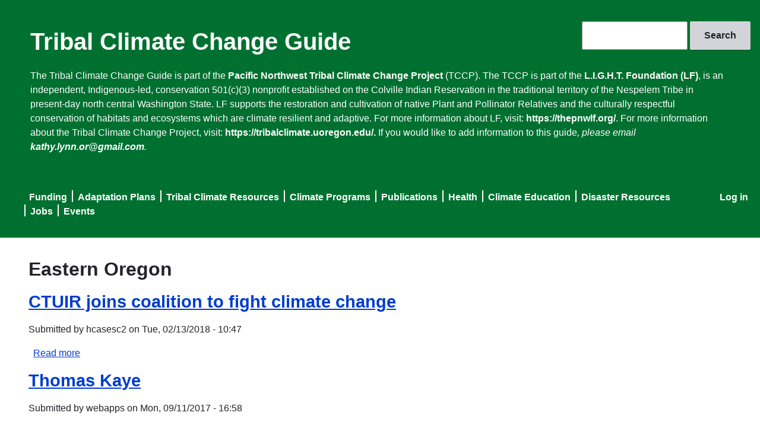

--- FILE ---
content_type: text/html; charset=UTF-8
request_url: https://tribalclimateguide.uoregon.edu/taxonomy/term/659
body_size: 5616
content:
<!DOCTYPE html>
<html lang="en" dir="ltr">
  <head>
    <meta charset="utf-8" />
<meta name="Generator" content="Drupal 10 (https://www.drupal.org)" />
<meta name="MobileOptimized" content="width" />
<meta name="HandheldFriendly" content="true" />
<meta name="viewport" content="width=device-width, initial-scale=1.0" />
<meta name="msapplication-config" content="/modules/contrib/uo_core/browserconfig.xml" />
<noscript><link rel="stylesheet" href="/core/themes/claro/css/components/dropbutton-noscript.css?t61v5y" />
</noscript><link rel="icon" href="/core/misc/favicon.ico" type="image/vnd.microsoft.icon" />
<link rel="icon" href="/modules/contrib/uo_core/uo-web-design-framework/images/favicons/favicon-32x32.png" />
<link rel="icon" href="/modules/contrib/uo_core/uo-web-design-framework/images/favicons/favicon-16x16.png" />
<link rel="apple-touch-icon" sizes="180x180" href="/modules/contrib/uo_core/uo-web-design-framework/images/favicons/apple-touch-icon.png" />
<link rel="manifest" href="/modules/contrib/uo_core/manifest.json" />
<link rel="alternate" type="application/rss+xml" title="Eastern Oregon" href="https://tribalclimateguide.uoregon.edu/taxonomy/term/659/feed" />

    <title>Eastern Oregon | Tribal Climate Change Guide</title>
    <link rel="stylesheet" media="all" href="/sites/default/files/css/css_R5z7HUhmu5zvl0D-88C_o-PXruYdGzQlLkHAzvVQD6o.css?delta=0&amp;language=en&amp;theme=claro&amp;include=eJxljEsOwyAMRC9EYNXzIAcmiVPAkU2atqdv-tl186R5MxoyQ4_cVqQuGpKZT1dkPsMlWn8UOPqfLKAMjZNIh7pUSCWcNHv4Jhk_MxcZqQzvF26zS6IIWfeNiqeV7l_RRCsVfsLtEg-McUHZoIFy5Tb0BRVDlcwTJ-oszdyNcVj40J_NXvACv9NMvw" />
<link rel="stylesheet" media="all" href="/sites/default/files/css/css_m6bC7473bqV5fUyh_-Prfu5eiO1DOccGjjYOuJJA8tU.css?delta=1&amp;language=en&amp;theme=claro&amp;include=eJxljEsOwyAMRC9EYNXzIAcmiVPAkU2atqdv-tl186R5MxoyQ4_cVqQuGpKZT1dkPsMlWn8UOPqfLKAMjZNIh7pUSCWcNHv4Jhk_MxcZqQzvF26zS6IIWfeNiqeV7l_RRCsVfsLtEg-McUHZoIFy5Tb0BRVDlcwTJ-oszdyNcVj40J_NXvACv9NMvw" />
<link rel="stylesheet" media="all" href="/sites/default/files/css/css_a38cTMrJGeDxEPg54V-faH4VaoV9-DzT5hcz6ms-nX4.css?delta=2&amp;language=en&amp;theme=claro&amp;include=eJxljEsOwyAMRC9EYNXzIAcmiVPAkU2atqdv-tl186R5MxoyQ4_cVqQuGpKZT1dkPsMlWn8UOPqfLKAMjZNIh7pUSCWcNHv4Jhk_MxcZqQzvF26zS6IIWfeNiqeV7l_RRCsVfsLtEg-McUHZoIFy5Tb0BRVDlcwTJ-oszdyNcVj40J_NXvACv9NMvw" />

    <script type="application/json" data-drupal-selector="drupal-settings-json">{"path":{"baseUrl":"\/","pathPrefix":"","currentPath":"taxonomy\/term\/659","currentPathIsAdmin":false,"isFront":false,"currentLanguage":"en"},"pluralDelimiter":"\u0003","gtag":{"tagId":"G-Q591QR8GGP","consentMode":false,"otherIds":[],"events":[],"additionalConfigInfo":[]},"suppressDeprecationErrors":true,"ajaxPageState":{"libraries":"eJxljMEOwiAQRH-IwsnvIVuY0q3AGpZa69eLxpNeXvJmJkOq6J7rhtCluaBqwxWRh1y89jPD0P9kBUU0v4h0NBMyNXGDqqetEvFNUpaZ8vR-4ZpMkAZXpRXK_IRJIinDd0ouDfy6pY0eZhd_YPYr8g3NUSxcp76iYCoSeeFAnaWquTMOdR_a0ewZLwppVF8","theme":"claro","theme_token":null},"ajaxTrustedUrl":{"\/search\/node":true},"user":{"uid":0,"permissionsHash":"50f0d8a7312f5e2aa92464e1bfac7c876e8b1b37b645210c5659fc3597067288"}}</script>
<script src="/sites/default/files/js/js_oIEYILV_zgTERi8beIkGkgvUXG1PkImsvFlFn5TDews.js?scope=header&amp;delta=0&amp;language=en&amp;theme=claro&amp;include=eJxLzi9K1U8pKi1IzNEryS9NzkgtS80rKdYtSS0u0UnPz0_PSY0vSUzXTwcS6Hy9xKzECgBIVRky"></script>
<script src="/modules/contrib/google_tag/js/gtag.js?t61v5y"></script>

  </head>
  <body class="licensed-fonts-enabled path-taxonomy">
        <a href="#main-content" class="visually-hidden focusable skip-link">
      Skip to main content
    </a>
    
      <div class="page-wrapper dialog-off-canvas-main-canvas" data-off-canvas-main-canvas>
      <main>
    <div class="visually-hidden"><a id="main-content" tabindex="-1"></a></div>
          <header class="content-header clearfix">
        <div class="layout-container">
          
            <div class="region region-header">
    <div class="search-block-form block block-search container-inline" data-drupal-selector="search-block-form" id="block-claro-searchform" role="search">
  
    
      <form action="/search/node" method="get" id="search-block-form" accept-charset="UTF-8">
  <div class="js-form-item form-item js-form-type-search form-type--search js-form-item-keys form-item--keys form-item--no-label">
      <label for="edit-keys" class="form-item__label visually-hidden">Search</label>
        <input title="Enter the terms you wish to search for." data-drupal-selector="edit-keys" type="search" id="edit-keys" name="keys" value="" size="15" maxlength="128" class="form-search form-element form-element--type-search form-element--api-search"/>
        </div>
<div data-drupal-selector="edit-actions" class="form-actions js-form-wrapper form-wrapper" id="edit-actions--2"><input data-drupal-selector="edit-submit" type="submit" id="edit-submit" value="Search" class="button js-form-submit form-submit"/></div>

</form>

  </div>
<div id="block-claro-sitebranding" class="block block-system block-system-branding-block">
  
    
          <div class="site-name">
      <a href="/" rel="home">Tribal Climate Change Guide</a>
    </div>
    </div>
<div id="block-claro-headertext" class="block block-block-content block-block-content6682d7f0-0fe7-4ac7-9823-7c53b5820d16">
  
    
      
            <div class="clearfix text-formatted field field--name-body field--type-text-with-summary field--label-hidden field__item"><p>The Tribal Climate Change Guide is part of the <a href="https://tribalclimate.uoregon.edu/">Pacific Northwest Tribal Climate Change Project</a> (TCCP). The TCCP is part of the&nbsp;<a href="https://thepnwlf.org/home-%F0%9F%8C%B1">L.I.G.H.T. Foundation (LF)</a>, is an independent, Indigenous-led, conservation 501(c)(3) nonprofit established on the Colville Indian Reservation in the traditional territory of the Nespelem Tribe in present-day north central Washington State. LF supports the restoration and cultivation of native Plant and Pollinator Relatives and the culturally respectful conservation of habitats and ecosystems which are climate resilient and adaptive.&nbsp;For more information about LF, visit:&nbsp;<a href="https://thepnwlf.org/">https://thepnwlf.org/</a>. For more information about the Tribal Climate Change Project, visit: <a href="https://tribalclimate.uoregon.edu/.">https://tribalclimate.uoregon.edu/.</a> If you would like to add information to this guide<em>, please email </em><a href="mailto:kathy.lynn.or@gmail.com"><em>kathy.lynn.or@gmail.com</em></a><em>.</em></p>
<p>&nbsp;</p>
</div>
      
  </div>
<nav role="navigation" aria-labelledby="block-claro-useraccountmenu-menu" id="block-claro-useraccountmenu" class="block block-menu navigation menu--account">
            
  <h2 class="visually-hidden" id="block-claro-useraccountmenu-menu">User account menu</h2>
  

        
              <ul class="menu">
                    <li class="menu-item">
        <a href="/user/login" data-drupal-link-system-path="user/login">Log in</a>
              </li>
        </ul>
  


  </nav>
<nav role="navigation" aria-labelledby="block-claro-mainnavigation-menu" id="block-claro-mainnavigation" class="block block-menu navigation menu--main">
            
  <h2 class="visually-hidden" id="block-claro-mainnavigation-menu">Main navigation</h2>
  

        
              <ul class="menu">
                    <li class="menu-item">
        <a href="/funding" data-drupal-link-system-path="funding">Funding</a>
              </li>
                <li class="menu-item">
        <a href="/adaptation-plans" data-drupal-link-system-path="adaptation-plans">Adaptation Plans</a>
              </li>
                <li class="menu-item">
        <a href="/tribal-profiles" data-drupal-link-system-path="tribal-profiles">Tribal Climate Resources</a>
              </li>
                <li class="menu-item">
        <a href="/climate-programs" data-drupal-link-system-path="climate-programs">Climate Programs</a>
              </li>
                <li class="menu-item">
        <a href="/literature" data-drupal-link-system-path="literature">Publications</a>
              </li>
                <li class="menu-item">
        <a href="/health" data-drupal-link-system-path="health">Health</a>
              </li>
                <li class="menu-item">
        <a href="/climate-education" data-drupal-link-system-path="climate-education">Climate Education</a>
              </li>
                <li class="menu-item">
        <a href="/disaster-resources" data-drupal-link-system-path="disaster-resources">Disaster Resources</a>
              </li>
                <li class="menu-item">
        <a href="/climate-jobs-internships-scholarships-and-fellowships" data-drupal-link-system-path="node/1584">Jobs</a>
              </li>
                <li class="menu-item">
        <a href="/events" data-drupal-link-system-path="node/26">Events</a>
              </li>
        </ul>
  


  </nav>

  </div>

        </div>
      </header>
    
    <div class="layout-container">
        <div class="region region-pre-content">
    <div data-drupal-messages-fallback class="hidden messages-list"></div>

  </div>

      <div class="page-content clearfix">
        
                  <div class="region region-content">
    <div id="block-claro-page-title" class="block block-core block-page-title-block">
  
    
      
  <h1 class="page-title">Eastern Oregon</h1>


  </div>
<div id="block-claro-content" class="block block-system block-system-main-block">
  
    
      <div class="views-element-container"><div class="view view-taxonomy-term view-id-taxonomy_term view-display-id-page_1 js-view-dom-id-9cb37bbbcf9b4709d9364f95f11bf5b6cc296189ccd144c94c8b271a620fca26">
  
    
      <div class="view-header">
      <div id="taxonomy-term-659" class="taxonomy-term vocabulary-geography">
  
    
  <div class="content">
    
  </div>
</div>

    </div>
      
      <div class="view-content">
          <div class="views-row">
<article data-history-node-id="3070" class="node node--type-entry node--promoted node--view-mode-teaser">

  
      <h2>
      <a href="/literature/ctuir-joins-coalition-fight-climate-change" rel="bookmark"><span class="field field--name-title field--type-string field--label-hidden">CTUIR joins coalition to fight climate change</span>
</a>
    </h2>
    

      <footer class="node__meta">
      <article class="profile">
  </article>

      <div class="node__submitted">
        Submitted by <span class="field field--name-uid field--type-entity-reference field--label-hidden"><span>hcasesc2</span></span>
 on <span class="field field--name-created field--type-created field--label-hidden"><time datetime="2018-02-13T10:47:24-08:00" title="Tuesday, February 13, 2018 - 10:47" class="datetime">Tue, 02/13/2018 - 10:47</time>
</span>
        
      </div>
    </footer>
  
  <div class="node__content">
      <div class="node__links">
    <ul class="links inline"><li class="node-readmore"><a href="/literature/ctuir-joins-coalition-fight-climate-change" rel="tag" title="CTUIR joins coalition to fight climate change" hreflang="en">Read more<span class="visually-hidden"> about CTUIR joins coalition to fight climate change</span></a></li></ul>  </div>

  </div>

</article>
</div>
    <div class="views-row">
<article data-history-node-id="2742" class="node node--type-entry node--promoted node--view-mode-teaser">

  
      <h2>
      <a href="/scientist/thomas-kaye" rel="bookmark"><span class="field field--name-title field--type-string field--label-hidden">Thomas Kaye</span>
</a>
    </h2>
    

      <footer class="node__meta">
      <article class="profile">
  </article>

      <div class="node__submitted">
        Submitted by <span class="field field--name-uid field--type-entity-reference field--label-hidden"><span>webapps</span></span>
 on <span class="field field--name-created field--type-created field--label-hidden"><time datetime="2017-09-11T16:58:05-07:00" title="Monday, September 11, 2017 - 16:58" class="datetime">Mon, 09/11/2017 - 16:58</time>
</span>
        
      </div>
    </footer>
  
  <div class="node__content">
      <div class="node__links">
    <ul class="links inline"><li class="node-readmore"><a href="/scientist/thomas-kaye" rel="tag" title="Thomas Kaye" hreflang="en">Read more<span class="visually-hidden"> about Thomas Kaye</span></a></li></ul>  </div>

  </div>

</article>
</div>
    <div class="views-row">
<article data-history-node-id="2040" class="node node--type-entry node--promoted node--view-mode-teaser">

  
      <h2>
      <a href="/index.php/literature/co-producing-science-and-tools-drought-preparedness-wind-river-reservations-tribal-water" rel="bookmark"><span class="field field--name-title field--type-string field--label-hidden">Co-producing Science and Tools for Drought Preparedness with the Wind River Reservation&#039;s Tribal Water Managers</span>
</a>
    </h2>
    

      <footer class="node__meta">
      <article class="profile">
  </article>

      <div class="node__submitted">
        Submitted by <span class="field field--name-uid field--type-entity-reference field--label-hidden"><span>miakah</span></span>
 on <span class="field field--name-created field--type-created field--label-hidden"><time datetime="2016-08-01T13:18:56-07:00" title="Monday, August 1, 2016 - 13:18" class="datetime">Mon, 08/01/2016 - 13:18</time>
</span>
        
      </div>
    </footer>
  
  <div class="node__content">
      <div class="node__links">
    <ul class="links inline"><li class="node-readmore"><a href="/index.php/literature/co-producing-science-and-tools-drought-preparedness-wind-river-reservations-tribal-water" rel="tag" title="Co-producing Science and Tools for Drought Preparedness with the Wind River Reservation&#039;s Tribal Water Managers" hreflang="en">Read more<span class="visually-hidden"> about Co-producing Science and Tools for Drought Preparedness with the Wind River Reservation&#039;s Tribal Water Managers</span></a></li></ul>  </div>

  </div>

</article>
</div>

    </div>
  
      
              <div class="feed-icons">
      <a href="https://tribalclimateguide.uoregon.edu/taxonomy/term/659/feed" class="feed-icon">
  Subscribe to Eastern Oregon
</a>

    </div>
  </div>
</div>

  </div>
<div id="block-claro-footertext" class="block block-block-content block-block-content805834c2-7173-4457-a177-ab37e172defc">
  
    
      
            <div class="clearfix text-formatted field field--name-body field--type-text-with-summary field--label-hidden field__item"><p>The Tribal Climate Change Guide is supported through partnerships between the&nbsp;<a href="https://uoregon.edu/">University of Oregon</a>&nbsp;<a href="https://envs.uoregon.edu">Environmental Studies Program</a>&nbsp;and the&nbsp;<a href="https://www.northpacificlcc.org/">North Pacific Landscape Conservation Cooperative</a>, the&nbsp;<a href="https://research.fs.usda.gov/pnw">USDA Forest Service Pacific Northwest Research Station</a>,&nbsp;the&nbsp;<a href="https://www7.nau.edu/itep/main/Home/">Institute for Tribal Environmental&nbsp;Professionals</a>&nbsp;and the <a href="https://www.epa.gov/tribal/region-10-tribal-programs">Environmental Protection Agency Region 10 Tribal Program</a>.<br>Questions about this Guide should be directed to&nbsp;<a href="mailto:kathy@uoregon.edu">kathy@uoregon.edu</a>.</p>
</div>
      
  </div>
<div class="views-element-container block block-views block-views-blockpartners-block-1" id="block-claro-views-block-partners-block-1">
  
    
      <div><div class="view view-partners view-id-partners view-display-id-block_1 js-view-dom-id-778b90d3726a5aece966db0219d56fe014b35bafcdf96f784d118505ed5565e4">
  
    
      
      <div class="view-content">
      <div class="item-list">
  
  <ul>

          <li><div class="views-field views-field-field-image"><div class="field-content"><a href="http://uoregon.edu/">  <img loading="lazy" src="/sites/default/files/styles/partner/public/2024-02/UOSignature-STK-356-445.png?itok=Bbxc2wdF" width="77" height="88" alt="University of Oregon logo" class="image-style-partner" />


</a></div></div></li>
          <li><div class="views-field views-field-field-image"><div class="field-content"><a href="http://www7.nau.edu/itep/main/Home/">  <img loading="lazy" src="/sites/default/files/styles/partner/public/2024-02/img_HdrIdxlogo.png?itok=w83052hd" width="82" height="88" alt="Institute for Tribal Environmental Professionals logo" class="image-style-partner" />


</a></div></div></li>
          <li><div class="views-field views-field-field-image"><div class="field-content"><a href="https://www.fs.usda.gov/">  <img loading="lazy" src="/sites/default/files/styles/partner/public/2024-02/USFS_Logo.svg_.png?itok=xIkSXa54" width="83" height="88" alt="US Forest Service logo" class="image-style-partner" />


</a></div></div></li>
          <li><div class="views-field views-field-field-image"><div class="field-content"><a href="http://www3.epa.gov/">  <img loading="lazy" src="/sites/default/files/styles/partner/public/2024-02/EPA_logo_standard.png?itok=DCZ96x-i" width="150" height="46" alt="Environmental Protection Agency logo" class="image-style-partner" />


</a></div></div></li>
          <li><div class="views-field views-field-field-image"><div class="field-content"><a href="http://www.atnitribes.org/">  <img loading="lazy" src="/sites/default/files/styles/partner/public/2024-02/atni.png?itok=WEZW5jYe" width="88" height="88" alt="Affiliated Tribes of Northwest Indians logo" class="image-style-partner" />


</a></div></div></li>
          <li><div class="views-field views-field-field-image"><div class="field-content"><a href="http://www.bia.gov/">  <img loading="lazy" src="/sites/default/files/styles/partner/public/2024-02/Seal_of_the_United_States_Bureau_of_Indian_Affairs.svg_.png?itok=YiiCc_Zf" width="88" height="88" alt="US Department of the Interior Bureau of Indian Affairs logo" class="image-style-partner" />


</a></div></div></li>
    
  </ul>

</div>

    </div>
  
          </div>
</div>

  </div>
<div id="block-claro-copyright" class="block block-block-content block-block-content7d14e62b-dfb5-4da3-8f75-85499f73ecfd">
  
    
      
            <div class="clearfix text-formatted field field--name-body field--type-text-with-summary field--label-hidden field__item"><p>Copyright © University of Oregon. | <a href="registrar.uoregon.edu/records-privacy">Privacy Policy</a> | Developed by <a href="devservices.uoregon.edu/">Dev Services</a></p>
</div>
      
  </div>

  </div>

      </div>

    </div>
  </main>

  </div>

    
    <script src="/sites/default/files/js/js_BcdpCjvxW2FGGLHCdb6np7acKGGGXCAmS8fR3thbLkY.js?scope=footer&amp;delta=0&amp;language=en&amp;theme=claro&amp;include=eJxLzi9K1U8pKi1IzNEryS9NzkgtS80rKdYtSS0u0UnPz0_PSY0vSUzXTwcS6Hy9xKzECgBIVRky"></script>

  </body>
</html>
